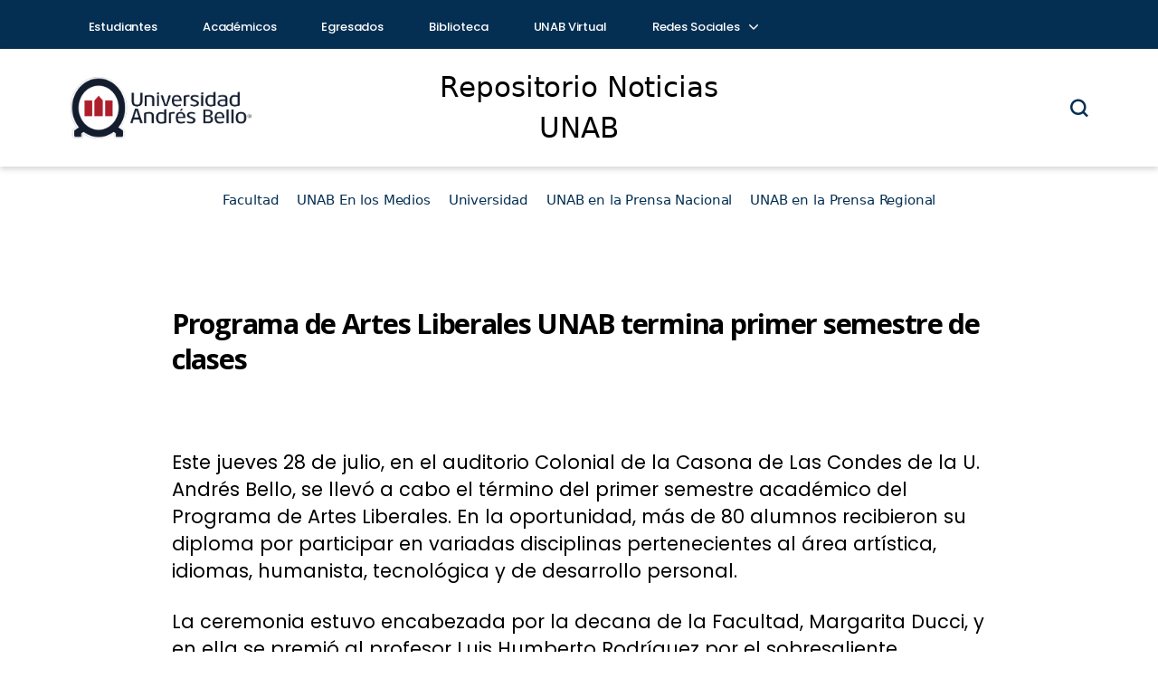

--- FILE ---
content_type: text/html; charset=UTF-8
request_url: https://noticiasrepositorio.unab.cl/programa-de-artes-liberales-unab-termina-primer-semestre-de-clases/
body_size: 15040
content:
<!DOCTYPE html>

<html class="no-js" lang="es">

<head>
	<!-- Google Tag Manager -->
	<script>window.dataLayer = window.dataLayer || []</script>
	<script>(function (w, d, s, l, i) { w[l] = w[l] || []; w[l].push({ 'gtm.start': new Date().getTime(), event: 'gtm.js' }); var f = d.getElementsByTagName(s)[0], j = d.createElement(s), dl = l != 'dataLayer' ? '&l=' + l : ''; j.async = true; j.src = 'https://www.googletagmanager.com/gtm.js?id=' + i + dl; f.parentNode.insertBefore(j, f); })(window, document, 'script', 'dataLayer', 'GTM-MTCRN9');</script>
	<!-- End Google Tag Manager -->
	<meta charset="UTF-8">
	<meta name="viewport" content="width=device-width, initial-scale=1.0">

	<link rel="profile" href="https://gmpg.org/xfn/11">
	<link href="https://cdn.jsdelivr.net/npm/bootstrap-icons/font/bootstrap-icons.css" rel="stylesheet">

	<meta name='robots' content='index, follow, max-image-preview:large, max-snippet:-1, max-video-preview:-1' />

	<!-- This site is optimized with the Yoast SEO plugin v26.7 - https://yoast.com/wordpress/plugins/seo/ -->
	<title>Programa de Artes Liberales UNAB termina primer semestre de clases - Repositorio Noticias UNAB</title>
	<link rel="canonical" href="https://noticiasrepositorio.unab.cl/programa-de-artes-liberales-unab-termina-primer-semestre-de-clases/" />
	<meta property="og:locale" content="es_ES" />
	<meta property="og:type" content="article" />
	<meta property="og:title" content="Programa de Artes Liberales UNAB termina primer semestre de clases - Repositorio Noticias UNAB" />
	<meta property="og:description" content="Este jueves 28 de julio, en el auditorio Colonial de la Casona de Las Condes de la U. Andrés Bello, se llevó a cabo el término del primer semestre académico del Programa de Artes Liberales. En la oportunidad, más de 80 alumnos recibieron su diploma por participar en variadas disciplinas pertenecientes al área artística, idiomas, [&hellip;]" />
	<meta property="og:url" content="https://noticiasrepositorio.unab.cl/programa-de-artes-liberales-unab-termina-primer-semestre-de-clases/" />
	<meta property="og:site_name" content="Repositorio Noticias UNAB" />
	<meta property="article:publisher" content="https://www.facebook.com/unab.cl" />
	<meta property="article:published_time" content="2011-07-29T21:41:13+00:00" />
	<meta name="author" content="P-unab" />
	<meta name="twitter:card" content="summary_large_image" />
	<meta name="twitter:creator" content="@uandresbello" />
	<meta name="twitter:site" content="@uandresbello" />
	<meta name="twitter:label1" content="Escrito por" />
	<meta name="twitter:data1" content="P-unab" />
	<meta name="twitter:label2" content="Tiempo de lectura" />
	<meta name="twitter:data2" content="1 minuto" />
	<script type="application/ld+json" class="yoast-schema-graph">{"@context":"https://schema.org","@graph":[{"@type":"Article","@id":"https://noticiasrepositorio.unab.cl/programa-de-artes-liberales-unab-termina-primer-semestre-de-clases/#article","isPartOf":{"@id":"https://noticiasrepositorio.unab.cl/programa-de-artes-liberales-unab-termina-primer-semestre-de-clases/"},"author":{"name":"P-unab","@id":"https://noticiasrepositorio.unab.cl/#/schema/person/c124035420cbb62c7e56fcfa9ef98294"},"headline":"Programa de Artes Liberales UNAB termina primer semestre de clases","datePublished":"2011-07-29T21:41:13+00:00","mainEntityOfPage":{"@id":"https://noticiasrepositorio.unab.cl/programa-de-artes-liberales-unab-termina-primer-semestre-de-clases/"},"wordCount":204,"publisher":{"@id":"https://noticiasrepositorio.unab.cl/#organization"},"keywords":["arte","Cursos","fotografía","Luis Humberto Rodríguez","margarita ducci","Pictografía","pintura","Programa de Artes Liberales","Tai Chi","unab"],"articleSection":["Artes Liberales","Campus Creativo"],"inLanguage":"es"},{"@type":"WebPage","@id":"https://noticiasrepositorio.unab.cl/programa-de-artes-liberales-unab-termina-primer-semestre-de-clases/","url":"https://noticiasrepositorio.unab.cl/programa-de-artes-liberales-unab-termina-primer-semestre-de-clases/","name":"Programa de Artes Liberales UNAB termina primer semestre de clases - Repositorio Noticias UNAB","isPartOf":{"@id":"https://noticiasrepositorio.unab.cl/#website"},"datePublished":"2011-07-29T21:41:13+00:00","breadcrumb":{"@id":"https://noticiasrepositorio.unab.cl/programa-de-artes-liberales-unab-termina-primer-semestre-de-clases/#breadcrumb"},"inLanguage":"es","potentialAction":[{"@type":"ReadAction","target":["https://noticiasrepositorio.unab.cl/programa-de-artes-liberales-unab-termina-primer-semestre-de-clases/"]}]},{"@type":"BreadcrumbList","@id":"https://noticiasrepositorio.unab.cl/programa-de-artes-liberales-unab-termina-primer-semestre-de-clases/#breadcrumb","itemListElement":[{"@type":"ListItem","position":1,"name":"Home","item":"https://noticiasrepositorio.unab.cl/"},{"@type":"ListItem","position":2,"name":"Programa de Artes Liberales UNAB termina primer semestre de clases"}]},{"@type":"WebSite","@id":"https://noticiasrepositorio.unab.cl/#website","url":"https://noticiasrepositorio.unab.cl/","name":"Repositorio Noticias UNAB","description":"","publisher":{"@id":"https://noticiasrepositorio.unab.cl/#organization"},"potentialAction":[{"@type":"SearchAction","target":{"@type":"EntryPoint","urlTemplate":"https://noticiasrepositorio.unab.cl/?s={search_term_string}"},"query-input":{"@type":"PropertyValueSpecification","valueRequired":true,"valueName":"search_term_string"}}],"inLanguage":"es"},{"@type":"Organization","@id":"https://noticiasrepositorio.unab.cl/#organization","name":"Repositorio Noticias UNAB","url":"https://noticiasrepositorio.unab.cl/","logo":{"@type":"ImageObject","inLanguage":"es","@id":"https://noticiasrepositorio.unab.cl/#/schema/logo/image/","url":"https://noticiasrepositorio.unab.cl/wp-content/uploads/2025/12/unab-redes.png","contentUrl":"https://noticiasrepositorio.unab.cl/wp-content/uploads/2025/12/unab-redes.png","width":350,"height":350,"caption":"Repositorio Noticias UNAB"},"image":{"@id":"https://noticiasrepositorio.unab.cl/#/schema/logo/image/"},"sameAs":["https://www.facebook.com/unab.cl","https://x.com/uandresbello","https://www.instagram.com/uandresbello"]},{"@type":"Person","@id":"https://noticiasrepositorio.unab.cl/#/schema/person/c124035420cbb62c7e56fcfa9ef98294","name":"P-unab","image":{"@type":"ImageObject","inLanguage":"es","@id":"https://noticiasrepositorio.unab.cl/#/schema/person/image/","url":"https://secure.gravatar.com/avatar/53553efab4df19a740e2df3bf2ff4f1f2012641a8a274fae4d3c706ac4a290d3?s=96&d=mm&r=g","contentUrl":"https://secure.gravatar.com/avatar/53553efab4df19a740e2df3bf2ff4f1f2012641a8a274fae4d3c706ac4a290d3?s=96&d=mm&r=g","caption":"P-unab"},"url":"https://noticiasrepositorio.unab.cl/author/equipo-prensa/"}]}</script>
	<!-- / Yoast SEO plugin. -->


<link rel='dns-prefetch' href='//cdnjs.cloudflare.com' />
<link rel="alternate" type="application/rss+xml" title="Repositorio Noticias UNAB &raquo; Feed" href="https://noticiasrepositorio.unab.cl/feed/" />
<link rel="alternate" type="application/rss+xml" title="Repositorio Noticias UNAB &raquo; Feed de los comentarios" href="https://noticiasrepositorio.unab.cl/comments/feed/" />
<link rel="alternate" type="application/rss+xml" title="Repositorio Noticias UNAB &raquo; Comentario Programa de Artes Liberales UNAB termina primer semestre de clases del feed" href="https://noticiasrepositorio.unab.cl/programa-de-artes-liberales-unab-termina-primer-semestre-de-clases/feed/" />
<link rel="alternate" title="oEmbed (JSON)" type="application/json+oembed" href="https://noticiasrepositorio.unab.cl/wp-json/oembed/1.0/embed?url=https%3A%2F%2Fnoticiasrepositorio.unab.cl%2Fprograma-de-artes-liberales-unab-termina-primer-semestre-de-clases%2F" />
<link rel="alternate" title="oEmbed (XML)" type="text/xml+oembed" href="https://noticiasrepositorio.unab.cl/wp-json/oembed/1.0/embed?url=https%3A%2F%2Fnoticiasrepositorio.unab.cl%2Fprograma-de-artes-liberales-unab-termina-primer-semestre-de-clases%2F&#038;format=xml" />
<style id='wp-img-auto-sizes-contain-inline-css'>
img:is([sizes=auto i],[sizes^="auto," i]){contain-intrinsic-size:3000px 1500px}
/*# sourceURL=wp-img-auto-sizes-contain-inline-css */
</style>
<style id='wp-emoji-styles-inline-css'>

	img.wp-smiley, img.emoji {
		display: inline !important;
		border: none !important;
		box-shadow: none !important;
		height: 1em !important;
		width: 1em !important;
		margin: 0 0.07em !important;
		vertical-align: -0.1em !important;
		background: none !important;
		padding: 0 !important;
	}
/*# sourceURL=wp-emoji-styles-inline-css */
</style>
<style id='wp-block-library-inline-css'>
:root{--wp-block-synced-color:#7a00df;--wp-block-synced-color--rgb:122,0,223;--wp-bound-block-color:var(--wp-block-synced-color);--wp-editor-canvas-background:#ddd;--wp-admin-theme-color:#007cba;--wp-admin-theme-color--rgb:0,124,186;--wp-admin-theme-color-darker-10:#006ba1;--wp-admin-theme-color-darker-10--rgb:0,107,160.5;--wp-admin-theme-color-darker-20:#005a87;--wp-admin-theme-color-darker-20--rgb:0,90,135;--wp-admin-border-width-focus:2px}@media (min-resolution:192dpi){:root{--wp-admin-border-width-focus:1.5px}}.wp-element-button{cursor:pointer}:root .has-very-light-gray-background-color{background-color:#eee}:root .has-very-dark-gray-background-color{background-color:#313131}:root .has-very-light-gray-color{color:#eee}:root .has-very-dark-gray-color{color:#313131}:root .has-vivid-green-cyan-to-vivid-cyan-blue-gradient-background{background:linear-gradient(135deg,#00d084,#0693e3)}:root .has-purple-crush-gradient-background{background:linear-gradient(135deg,#34e2e4,#4721fb 50%,#ab1dfe)}:root .has-hazy-dawn-gradient-background{background:linear-gradient(135deg,#faaca8,#dad0ec)}:root .has-subdued-olive-gradient-background{background:linear-gradient(135deg,#fafae1,#67a671)}:root .has-atomic-cream-gradient-background{background:linear-gradient(135deg,#fdd79a,#004a59)}:root .has-nightshade-gradient-background{background:linear-gradient(135deg,#330968,#31cdcf)}:root .has-midnight-gradient-background{background:linear-gradient(135deg,#020381,#2874fc)}:root{--wp--preset--font-size--normal:16px;--wp--preset--font-size--huge:42px}.has-regular-font-size{font-size:1em}.has-larger-font-size{font-size:2.625em}.has-normal-font-size{font-size:var(--wp--preset--font-size--normal)}.has-huge-font-size{font-size:var(--wp--preset--font-size--huge)}.has-text-align-center{text-align:center}.has-text-align-left{text-align:left}.has-text-align-right{text-align:right}.has-fit-text{white-space:nowrap!important}#end-resizable-editor-section{display:none}.aligncenter{clear:both}.items-justified-left{justify-content:flex-start}.items-justified-center{justify-content:center}.items-justified-right{justify-content:flex-end}.items-justified-space-between{justify-content:space-between}.screen-reader-text{border:0;clip-path:inset(50%);height:1px;margin:-1px;overflow:hidden;padding:0;position:absolute;width:1px;word-wrap:normal!important}.screen-reader-text:focus{background-color:#ddd;clip-path:none;color:#444;display:block;font-size:1em;height:auto;left:5px;line-height:normal;padding:15px 23px 14px;text-decoration:none;top:5px;width:auto;z-index:100000}html :where(.has-border-color){border-style:solid}html :where([style*=border-top-color]){border-top-style:solid}html :where([style*=border-right-color]){border-right-style:solid}html :where([style*=border-bottom-color]){border-bottom-style:solid}html :where([style*=border-left-color]){border-left-style:solid}html :where([style*=border-width]){border-style:solid}html :where([style*=border-top-width]){border-top-style:solid}html :where([style*=border-right-width]){border-right-style:solid}html :where([style*=border-bottom-width]){border-bottom-style:solid}html :where([style*=border-left-width]){border-left-style:solid}html :where(img[class*=wp-image-]){height:auto;max-width:100%}:where(figure){margin:0 0 1em}html :where(.is-position-sticky){--wp-admin--admin-bar--position-offset:var(--wp-admin--admin-bar--height,0px)}@media screen and (max-width:600px){html :where(.is-position-sticky){--wp-admin--admin-bar--position-offset:0px}}

/*# sourceURL=wp-block-library-inline-css */
</style><style id='global-styles-inline-css'>
:root{--wp--preset--aspect-ratio--square: 1;--wp--preset--aspect-ratio--4-3: 4/3;--wp--preset--aspect-ratio--3-4: 3/4;--wp--preset--aspect-ratio--3-2: 3/2;--wp--preset--aspect-ratio--2-3: 2/3;--wp--preset--aspect-ratio--16-9: 16/9;--wp--preset--aspect-ratio--9-16: 9/16;--wp--preset--color--black: #000000;--wp--preset--color--cyan-bluish-gray: #abb8c3;--wp--preset--color--white: #ffffff;--wp--preset--color--pale-pink: #f78da7;--wp--preset--color--vivid-red: #cf2e2e;--wp--preset--color--luminous-vivid-orange: #ff6900;--wp--preset--color--luminous-vivid-amber: #fcb900;--wp--preset--color--light-green-cyan: #7bdcb5;--wp--preset--color--vivid-green-cyan: #00d084;--wp--preset--color--pale-cyan-blue: #8ed1fc;--wp--preset--color--vivid-cyan-blue: #0693e3;--wp--preset--color--vivid-purple: #9b51e0;--wp--preset--color--accent: #cd2653;--wp--preset--color--primary: #000000;--wp--preset--color--secondary: #6d6d6d;--wp--preset--color--subtle-background: #dcd7ca;--wp--preset--color--background: #f5efe0;--wp--preset--gradient--vivid-cyan-blue-to-vivid-purple: linear-gradient(135deg,rgb(6,147,227) 0%,rgb(155,81,224) 100%);--wp--preset--gradient--light-green-cyan-to-vivid-green-cyan: linear-gradient(135deg,rgb(122,220,180) 0%,rgb(0,208,130) 100%);--wp--preset--gradient--luminous-vivid-amber-to-luminous-vivid-orange: linear-gradient(135deg,rgb(252,185,0) 0%,rgb(255,105,0) 100%);--wp--preset--gradient--luminous-vivid-orange-to-vivid-red: linear-gradient(135deg,rgb(255,105,0) 0%,rgb(207,46,46) 100%);--wp--preset--gradient--very-light-gray-to-cyan-bluish-gray: linear-gradient(135deg,rgb(238,238,238) 0%,rgb(169,184,195) 100%);--wp--preset--gradient--cool-to-warm-spectrum: linear-gradient(135deg,rgb(74,234,220) 0%,rgb(151,120,209) 20%,rgb(207,42,186) 40%,rgb(238,44,130) 60%,rgb(251,105,98) 80%,rgb(254,248,76) 100%);--wp--preset--gradient--blush-light-purple: linear-gradient(135deg,rgb(255,206,236) 0%,rgb(152,150,240) 100%);--wp--preset--gradient--blush-bordeaux: linear-gradient(135deg,rgb(254,205,165) 0%,rgb(254,45,45) 50%,rgb(107,0,62) 100%);--wp--preset--gradient--luminous-dusk: linear-gradient(135deg,rgb(255,203,112) 0%,rgb(199,81,192) 50%,rgb(65,88,208) 100%);--wp--preset--gradient--pale-ocean: linear-gradient(135deg,rgb(255,245,203) 0%,rgb(182,227,212) 50%,rgb(51,167,181) 100%);--wp--preset--gradient--electric-grass: linear-gradient(135deg,rgb(202,248,128) 0%,rgb(113,206,126) 100%);--wp--preset--gradient--midnight: linear-gradient(135deg,rgb(2,3,129) 0%,rgb(40,116,252) 100%);--wp--preset--font-size--small: 18px;--wp--preset--font-size--medium: 20px;--wp--preset--font-size--large: 26.25px;--wp--preset--font-size--x-large: 42px;--wp--preset--font-size--normal: 21px;--wp--preset--font-size--larger: 32px;--wp--preset--spacing--20: 0.44rem;--wp--preset--spacing--30: 0.67rem;--wp--preset--spacing--40: 1rem;--wp--preset--spacing--50: 1.5rem;--wp--preset--spacing--60: 2.25rem;--wp--preset--spacing--70: 3.38rem;--wp--preset--spacing--80: 5.06rem;--wp--preset--shadow--natural: 6px 6px 9px rgba(0, 0, 0, 0.2);--wp--preset--shadow--deep: 12px 12px 50px rgba(0, 0, 0, 0.4);--wp--preset--shadow--sharp: 6px 6px 0px rgba(0, 0, 0, 0.2);--wp--preset--shadow--outlined: 6px 6px 0px -3px rgb(255, 255, 255), 6px 6px rgb(0, 0, 0);--wp--preset--shadow--crisp: 6px 6px 0px rgb(0, 0, 0);}:where(.is-layout-flex){gap: 0.5em;}:where(.is-layout-grid){gap: 0.5em;}body .is-layout-flex{display: flex;}.is-layout-flex{flex-wrap: wrap;align-items: center;}.is-layout-flex > :is(*, div){margin: 0;}body .is-layout-grid{display: grid;}.is-layout-grid > :is(*, div){margin: 0;}:where(.wp-block-columns.is-layout-flex){gap: 2em;}:where(.wp-block-columns.is-layout-grid){gap: 2em;}:where(.wp-block-post-template.is-layout-flex){gap: 1.25em;}:where(.wp-block-post-template.is-layout-grid){gap: 1.25em;}.has-black-color{color: var(--wp--preset--color--black) !important;}.has-cyan-bluish-gray-color{color: var(--wp--preset--color--cyan-bluish-gray) !important;}.has-white-color{color: var(--wp--preset--color--white) !important;}.has-pale-pink-color{color: var(--wp--preset--color--pale-pink) !important;}.has-vivid-red-color{color: var(--wp--preset--color--vivid-red) !important;}.has-luminous-vivid-orange-color{color: var(--wp--preset--color--luminous-vivid-orange) !important;}.has-luminous-vivid-amber-color{color: var(--wp--preset--color--luminous-vivid-amber) !important;}.has-light-green-cyan-color{color: var(--wp--preset--color--light-green-cyan) !important;}.has-vivid-green-cyan-color{color: var(--wp--preset--color--vivid-green-cyan) !important;}.has-pale-cyan-blue-color{color: var(--wp--preset--color--pale-cyan-blue) !important;}.has-vivid-cyan-blue-color{color: var(--wp--preset--color--vivid-cyan-blue) !important;}.has-vivid-purple-color{color: var(--wp--preset--color--vivid-purple) !important;}.has-black-background-color{background-color: var(--wp--preset--color--black) !important;}.has-cyan-bluish-gray-background-color{background-color: var(--wp--preset--color--cyan-bluish-gray) !important;}.has-white-background-color{background-color: var(--wp--preset--color--white) !important;}.has-pale-pink-background-color{background-color: var(--wp--preset--color--pale-pink) !important;}.has-vivid-red-background-color{background-color: var(--wp--preset--color--vivid-red) !important;}.has-luminous-vivid-orange-background-color{background-color: var(--wp--preset--color--luminous-vivid-orange) !important;}.has-luminous-vivid-amber-background-color{background-color: var(--wp--preset--color--luminous-vivid-amber) !important;}.has-light-green-cyan-background-color{background-color: var(--wp--preset--color--light-green-cyan) !important;}.has-vivid-green-cyan-background-color{background-color: var(--wp--preset--color--vivid-green-cyan) !important;}.has-pale-cyan-blue-background-color{background-color: var(--wp--preset--color--pale-cyan-blue) !important;}.has-vivid-cyan-blue-background-color{background-color: var(--wp--preset--color--vivid-cyan-blue) !important;}.has-vivid-purple-background-color{background-color: var(--wp--preset--color--vivid-purple) !important;}.has-black-border-color{border-color: var(--wp--preset--color--black) !important;}.has-cyan-bluish-gray-border-color{border-color: var(--wp--preset--color--cyan-bluish-gray) !important;}.has-white-border-color{border-color: var(--wp--preset--color--white) !important;}.has-pale-pink-border-color{border-color: var(--wp--preset--color--pale-pink) !important;}.has-vivid-red-border-color{border-color: var(--wp--preset--color--vivid-red) !important;}.has-luminous-vivid-orange-border-color{border-color: var(--wp--preset--color--luminous-vivid-orange) !important;}.has-luminous-vivid-amber-border-color{border-color: var(--wp--preset--color--luminous-vivid-amber) !important;}.has-light-green-cyan-border-color{border-color: var(--wp--preset--color--light-green-cyan) !important;}.has-vivid-green-cyan-border-color{border-color: var(--wp--preset--color--vivid-green-cyan) !important;}.has-pale-cyan-blue-border-color{border-color: var(--wp--preset--color--pale-cyan-blue) !important;}.has-vivid-cyan-blue-border-color{border-color: var(--wp--preset--color--vivid-cyan-blue) !important;}.has-vivid-purple-border-color{border-color: var(--wp--preset--color--vivid-purple) !important;}.has-vivid-cyan-blue-to-vivid-purple-gradient-background{background: var(--wp--preset--gradient--vivid-cyan-blue-to-vivid-purple) !important;}.has-light-green-cyan-to-vivid-green-cyan-gradient-background{background: var(--wp--preset--gradient--light-green-cyan-to-vivid-green-cyan) !important;}.has-luminous-vivid-amber-to-luminous-vivid-orange-gradient-background{background: var(--wp--preset--gradient--luminous-vivid-amber-to-luminous-vivid-orange) !important;}.has-luminous-vivid-orange-to-vivid-red-gradient-background{background: var(--wp--preset--gradient--luminous-vivid-orange-to-vivid-red) !important;}.has-very-light-gray-to-cyan-bluish-gray-gradient-background{background: var(--wp--preset--gradient--very-light-gray-to-cyan-bluish-gray) !important;}.has-cool-to-warm-spectrum-gradient-background{background: var(--wp--preset--gradient--cool-to-warm-spectrum) !important;}.has-blush-light-purple-gradient-background{background: var(--wp--preset--gradient--blush-light-purple) !important;}.has-blush-bordeaux-gradient-background{background: var(--wp--preset--gradient--blush-bordeaux) !important;}.has-luminous-dusk-gradient-background{background: var(--wp--preset--gradient--luminous-dusk) !important;}.has-pale-ocean-gradient-background{background: var(--wp--preset--gradient--pale-ocean) !important;}.has-electric-grass-gradient-background{background: var(--wp--preset--gradient--electric-grass) !important;}.has-midnight-gradient-background{background: var(--wp--preset--gradient--midnight) !important;}.has-small-font-size{font-size: var(--wp--preset--font-size--small) !important;}.has-medium-font-size{font-size: var(--wp--preset--font-size--medium) !important;}.has-large-font-size{font-size: var(--wp--preset--font-size--large) !important;}.has-x-large-font-size{font-size: var(--wp--preset--font-size--x-large) !important;}
/*# sourceURL=global-styles-inline-css */
</style>

<style id='classic-theme-styles-inline-css'>
/*! This file is auto-generated */
.wp-block-button__link{color:#fff;background-color:#32373c;border-radius:9999px;box-shadow:none;text-decoration:none;padding:calc(.667em + 2px) calc(1.333em + 2px);font-size:1.125em}.wp-block-file__button{background:#32373c;color:#fff;text-decoration:none}
/*# sourceURL=/wp-includes/css/classic-themes.min.css */
</style>
<link rel='stylesheet' id='parent-css' href='https://noticiasrepositorio.unab.cl/wp-content/themes/twentytwenty/style.css?ver=6.9' media='all' />
<link rel='stylesheet' id='header-css' href='https://noticiasrepositorio.unab.cl/wp-content/themes/Twenty-Twenty-hijo/css/header.css?ver=6.9' media='all' />
<link rel='stylesheet' id='post-css' href='https://noticiasrepositorio.unab.cl/wp-content/themes/Twenty-Twenty-hijo/css/post.css?ver=6.9' media='all' />
<link rel='stylesheet' id='modal-css' href='https://noticiasrepositorio.unab.cl/wp-content/themes/Twenty-Twenty-hijo/css/modal.css?ver=6.9' media='all' />
<link rel='stylesheet' id='nav-css' href='https://noticiasrepositorio.unab.cl/wp-content/themes/Twenty-Twenty-hijo/css/nav.css?ver=6.9' media='all' />
<link rel='stylesheet' id='font-awesome-css' href='https://cdnjs.cloudflare.com/ajax/libs/font-awesome/6.0.0-beta3/css/all.min.css?ver=6.9' media='all' />
<link rel='stylesheet' id='twentytwenty-style-css' href='https://noticiasrepositorio.unab.cl/wp-content/themes/Twenty-Twenty-hijo/style.css?ver=1.9' media='all' />
<style id='twentytwenty-style-inline-css'>
.color-accent,.color-accent-hover:hover,.color-accent-hover:focus,:root .has-accent-color,.has-drop-cap:not(:focus):first-letter,.wp-block-button.is-style-outline,a { color: #cd2653; }blockquote,.border-color-accent,.border-color-accent-hover:hover,.border-color-accent-hover:focus { border-color: #cd2653; }button,.button,.faux-button,.wp-block-button__link,.wp-block-file .wp-block-file__button,input[type="button"],input[type="reset"],input[type="submit"],.bg-accent,.bg-accent-hover:hover,.bg-accent-hover:focus,:root .has-accent-background-color,.comment-reply-link { background-color: #cd2653; }.fill-children-accent,.fill-children-accent * { fill: #cd2653; }body,.entry-title a,:root .has-primary-color { color: #000000; }:root .has-primary-background-color { background-color: #000000; }cite,figcaption,.wp-caption-text,.post-meta,.entry-content .wp-block-archives li,.entry-content .wp-block-categories li,.entry-content .wp-block-latest-posts li,.wp-block-latest-comments__comment-date,.wp-block-latest-posts__post-date,.wp-block-embed figcaption,.wp-block-image figcaption,.wp-block-pullquote cite,.comment-metadata,.comment-respond .comment-notes,.comment-respond .logged-in-as,.pagination .dots,.entry-content hr:not(.has-background),hr.styled-separator,:root .has-secondary-color { color: #6d6d6d; }:root .has-secondary-background-color { background-color: #6d6d6d; }pre,fieldset,input,textarea,table,table *,hr { border-color: #dcd7ca; }caption,code,code,kbd,samp,.wp-block-table.is-style-stripes tbody tr:nth-child(odd),:root .has-subtle-background-background-color { background-color: #dcd7ca; }.wp-block-table.is-style-stripes { border-bottom-color: #dcd7ca; }.wp-block-latest-posts.is-grid li { border-top-color: #dcd7ca; }:root .has-subtle-background-color { color: #dcd7ca; }body:not(.overlay-header) .primary-menu > li > a,body:not(.overlay-header) .primary-menu > li > .icon,.modal-menu a,.footer-menu a, .footer-widgets a:where(:not(.wp-block-button__link)),#site-footer .wp-block-button.is-style-outline,.wp-block-pullquote:before,.singular:not(.overlay-header) .entry-header a,.archive-header a,.header-footer-group .color-accent,.header-footer-group .color-accent-hover:hover { color: #cd2653; }.social-icons a,#site-footer button:not(.toggle),#site-footer .button,#site-footer .faux-button,#site-footer .wp-block-button__link,#site-footer .wp-block-file__button,#site-footer input[type="button"],#site-footer input[type="reset"],#site-footer input[type="submit"] { background-color: #cd2653; }.header-footer-group,body:not(.overlay-header) #site-header .toggle,.menu-modal .toggle { color: #000000; }body:not(.overlay-header) .primary-menu ul { background-color: #000000; }body:not(.overlay-header) .primary-menu > li > ul:after { border-bottom-color: #000000; }body:not(.overlay-header) .primary-menu ul ul:after { border-left-color: #000000; }.site-description,body:not(.overlay-header) .toggle-inner .toggle-text,.widget .post-date,.widget .rss-date,.widget_archive li,.widget_categories li,.widget cite,.widget_pages li,.widget_meta li,.widget_nav_menu li,.powered-by-wordpress,.footer-credits .privacy-policy,.to-the-top,.singular .entry-header .post-meta,.singular:not(.overlay-header) .entry-header .post-meta a { color: #6d6d6d; }.header-footer-group pre,.header-footer-group fieldset,.header-footer-group input,.header-footer-group textarea,.header-footer-group table,.header-footer-group table *,.footer-nav-widgets-wrapper,#site-footer,.menu-modal nav *,.footer-widgets-outer-wrapper,.footer-top { border-color: #dcd7ca; }.header-footer-group table caption,body:not(.overlay-header) .header-inner .toggle-wrapper::before { background-color: #dcd7ca; }
/*# sourceURL=twentytwenty-style-inline-css */
</style>
<link rel='stylesheet' id='twentytwenty-fonts-css' href='https://noticiasrepositorio.unab.cl/wp-content/themes/twentytwenty/assets/css/font-inter.css?ver=1.9' media='all' />
<link rel='stylesheet' id='twentytwenty-print-style-css' href='https://noticiasrepositorio.unab.cl/wp-content/themes/twentytwenty/print.css?ver=1.9' media='print' />
<script src="https://noticiasrepositorio.unab.cl/wp-includes/js/jquery/jquery.min.js?ver=3.7.1" id="jquery-core-js"></script>
<script src="https://noticiasrepositorio.unab.cl/wp-includes/js/jquery/jquery-migrate.min.js?ver=3.4.1" id="jquery-migrate-js"></script>
<script src="https://noticiasrepositorio.unab.cl/wp-content/themes/twentytwenty/assets/js/index.js?ver=1.9" id="twentytwenty-js-js" defer data-wp-strategy="defer"></script>
<link rel="https://api.w.org/" href="https://noticiasrepositorio.unab.cl/wp-json/" /><link rel="alternate" title="JSON" type="application/json" href="https://noticiasrepositorio.unab.cl/wp-json/wp/v2/posts/67983" /><link rel="EditURI" type="application/rsd+xml" title="RSD" href="https://noticiasrepositorio.unab.cl/xmlrpc.php?rsd" />
<meta name="generator" content="WordPress 6.9" />
<link rel='shortlink' href='https://noticiasrepositorio.unab.cl/?p=67983' />
<script type="text/javascript">
(function(url){
	if(/(?:Chrome\/26\.0\.1410\.63 Safari\/537\.31|WordfenceTestMonBot)/.test(navigator.userAgent)){ return; }
	var addEvent = function(evt, handler) {
		if (window.addEventListener) {
			document.addEventListener(evt, handler, false);
		} else if (window.attachEvent) {
			document.attachEvent('on' + evt, handler);
		}
	};
	var removeEvent = function(evt, handler) {
		if (window.removeEventListener) {
			document.removeEventListener(evt, handler, false);
		} else if (window.detachEvent) {
			document.detachEvent('on' + evt, handler);
		}
	};
	var evts = 'contextmenu dblclick drag dragend dragenter dragleave dragover dragstart drop keydown keypress keyup mousedown mousemove mouseout mouseover mouseup mousewheel scroll'.split(' ');
	var logHuman = function() {
		if (window.wfLogHumanRan) { return; }
		window.wfLogHumanRan = true;
		var wfscr = document.createElement('script');
		wfscr.type = 'text/javascript';
		wfscr.async = true;
		wfscr.src = url + '&r=' + Math.random();
		(document.getElementsByTagName('head')[0]||document.getElementsByTagName('body')[0]).appendChild(wfscr);
		for (var i = 0; i < evts.length; i++) {
			removeEvent(evts[i], logHuman);
		}
	};
	for (var i = 0; i < evts.length; i++) {
		addEvent(evts[i], logHuman);
	}
})('//noticiasrepositorio.unab.cl/?wordfence_lh=1&hid=6E57A365A6BF2003331E0F57FB5C0A52');
</script><script>
document.documentElement.className = document.documentElement.className.replace( 'no-js', 'js' );
//# sourceURL=twentytwenty_no_js_class
</script>
<link rel="icon" href="https://noticiasrepositorio.unab.cl/wp-content/uploads/2025/12/cropped-favicon-unab-32x32.png" sizes="32x32" />
<link rel="icon" href="https://noticiasrepositorio.unab.cl/wp-content/uploads/2025/12/cropped-favicon-unab-192x192.png" sizes="192x192" />
<link rel="apple-touch-icon" href="https://noticiasrepositorio.unab.cl/wp-content/uploads/2025/12/cropped-favicon-unab-180x180.png" />
<meta name="msapplication-TileImage" content="https://noticiasrepositorio.unab.cl/wp-content/uploads/2025/12/cropped-favicon-unab-270x270.png" />

</head>

<body class="wp-singular post-template-default single single-post postid-67983 single-format-standard wp-embed-responsive wp-theme-twentytwenty wp-child-theme-Twenty-Twenty-hijo singular enable-search-modal missing-post-thumbnail has-single-pagination showing-comments show-avatars footer-top-visible">
	<!-- Google Tag Manager (noscript) --> <noscript><iframe
			src="https://www.googletagmanager.com/ns.html?id=GTM-MTCRN9" height="0" width="0"
			style="display:none;visibility:hidden"></iframe></noscript> <!-- End Google Tag Manager (noscript) -->
	<a class="skip-link screen-reader-text" href="#site-content">Saltar al contenido</a>	<header>

		<div class="top__header">
			<div class="container">
				<!-- INICIO NAV -->
				<div class="row align-items-center">
					<div class="col-8">
						<nav class="menu__top">
							<!-- Icono del menú móvil -->

							<ul id="menu-list">
								<li>
									<a href="https://www.unab.cl/estudiantes/" target="" class="">Estudiantes</a>
								</li>
								<li>
									<a href="https://www.unab.cl/academicos/" target="" class="">Académicos</a>
								</li>
								<li>
									<a href="https://www.unab.cl/egresados/" target="" class="">Egresados</a>
								</li>
								<li>
									<a href="https://biblioteca.unab.cl/" target="" class="">Biblioteca</a>
								</li>
								<li>
									<a href="https://www.unab.cl/unab-virtual/" target="" class="">UNAB Virtual</a>
								</li>
								<li class="has-submenu">
									<a href="#" target="" class="">Redes Sociales <span
											class="chevron icon-arrow-down"></span></a>
									<div class="sub-menu-top text-start">
										<a href="https://twitter.com/uandresbello/" class="sub-menu-top__text"
											target="_blank"><span class="icon icon-twitter pe-2"></span>Twitter</a>
										<a href="https://www.facebook.com/unab.cl/" class="sub-menu-top__text"
											target="_blank"><span class="icon icon-facebook pe-2"></span>Facebook</a>
										<a href="https://www.instagram.com/uandresbello/" class="sub-menu-top__text"
											target="_blank"><span class="icon icon-instagram pe-2"></span>Instagram</a>
										<a href="https://www.youtube.com/user/unabtv" class="sub-menu-top__text"
											target="_blank"><span class="icon icon-youtube pe-2"></span>Youtube</a>
										<a href="https://www.linkedin.com/school/universidad-andres-bello/"
											class="sub-menu-top__text" target="_blank"><span
												class="icon icon-linkedin pe-2"></span>Linkedin</a>
										<a href="https://www.tiktok.com/@uandresbello_cl" class="sub-menu-top__text"
											target="_blank"><span class="icon icon-tiktok pe-2"></span>TikTok</a>
										<a href="https://www.unab.cl/desarrolloestudiantil/servicios/conectividad/redes-sociales-unab/"
											class="sub-menu-top__text" target="_blank"><span
												class="icon icon-otras pe-2"></span>Otras</a>
									</div>
								</li>
							</ul>
						</nav>
					</div>
					<div class="col-4 d-none d-xxl-block">
					</div>
				</div>
				<!-- FIN NAV -->
			</div>
		</div>
		<div class="mid__header">
			<div class="container">
				<div class="contenido__mid-header row align-items-center">
					<div class="col-4">
						<a href="https://noticiasrepositorio.unab.cl">
							<img src="https://noticiasrepositorio.unab.cl/wp-content/uploads/2025/07/UNAB_horizontal.png"
								class="header__logo img-fluid" alt="Logo UNAB">
						</a>
					</div>
					<div class="header-titulo col-4 text-center fs-1">
						Repositorio Noticias UNAB					</div>
					<div class="col-4">
						<div class="d-flex justify-content-end align-items-center" data-bs-toggle="offcanvas"
							data-bs-target="#contenedorBuscador" aria-controls="contenedorBuscador">
							<div class="busqueda">

	<button type="submit" class="header__busqueda" id="abrirModal">
		<span class="icon-search header__busqueda-icono"></span>
	</button>
</div>


<div class="menu-toggle" onclick="toggleMenu()">
	<svg class="menu-toggle__icon" xmlns="http://www.w3.org/2000/svg"
		viewBox="0 0 448 512"><!--!Font Awesome Free 6.7.2 by @fontawesome - https://fontawesome.com License - https://fontawesome.com/license/free Copyright 2025 Fonticons, Inc.-->
		<path fill="#000000"
			d="M0 96C0 78.3 14.3 64 32 64l384 0c17.7 0 32 14.3 32 32s-14.3 32-32 32L32 128C14.3 128 0 113.7 0 96zM0 256c0-17.7 14.3-32 32-32l384 0c17.7 0 32 14.3 32 32s-14.3 32-32 32L32 288c-17.7 0-32-14.3-32-32zM448 416c0 17.7-14.3 32-32 32L32 448c-17.7 0-32-14.3-32-32s14.3-32 32-32l384 0c17.7 0 32 14.3 32 32z" />
	</svg>
</div>
						</div>
					</div>
				</div>
			</div>
		</div>
		<div class="buscador-categorias-destacadas">
			<nav class="buscador-categorias-destacadas__menu">
				<ul class="menu__lista-categorias-destacadas"><li id="menu-item-280431" class="menu-item menu-item-type-taxonomy menu-item-object-category menu-item-has-children menu-item-280431"><a href="https://noticiasrepositorio.unab.cl/category/facultad-intranet-alumnos/">Facultad</a>
<ul class="sub-menu">
	<li id="menu-item-280432" class="menu-item menu-item-type-taxonomy menu-item-object-category menu-item-280432"><a href="https://noticiasrepositorio.unab.cl/category/facultad-de-ciencias-de-la-rehabilitacion/">Facultad de Ciencias de la Rehabilitación</a></li>
	<li id="menu-item-280433" class="menu-item menu-item-type-taxonomy menu-item-object-category menu-item-280433"><a href="https://noticiasrepositorio.unab.cl/category/facultad-de-ciencias-de-la-vida/">Facultad de Ciencias de la Vida</a></li>
	<li id="menu-item-280434" class="menu-item menu-item-type-taxonomy menu-item-object-category menu-item-280434"><a href="https://noticiasrepositorio.unab.cl/category/facultad-de-ciencias-exactas-noticias-unab/">Facultad de Ciencias Exactas</a></li>
	<li id="menu-item-280435" class="menu-item menu-item-type-taxonomy menu-item-object-category menu-item-280435"><a href="https://noticiasrepositorio.unab.cl/category/facultad-de-derecho/">Facultad de Derecho</a></li>
	<li id="menu-item-280436" class="menu-item menu-item-type-taxonomy menu-item-object-category menu-item-280436"><a href="https://noticiasrepositorio.unab.cl/category/facultad-de-economia-y-negocios/">Facultad de Economía y Negocios</a></li>
	<li id="menu-item-280437" class="menu-item menu-item-type-taxonomy menu-item-object-category menu-item-280437"><a href="https://noticiasrepositorio.unab.cl/category/facultad-de-educacion/">Facultad de Educación</a></li>
	<li id="menu-item-280438" class="menu-item menu-item-type-taxonomy menu-item-object-category menu-item-280438"><a href="https://noticiasrepositorio.unab.cl/category/facultad-de-enfermeria/">Facultad de Enfermería</a></li>
	<li id="menu-item-280439" class="menu-item menu-item-type-taxonomy menu-item-object-category menu-item-280439"><a href="https://noticiasrepositorio.unab.cl/category/facultad-de-humanidades-y-ciencias-sociales/">Facultad de Humanidades y Ciencias Sociales</a></li>
	<li id="menu-item-280440" class="menu-item menu-item-type-taxonomy menu-item-object-category menu-item-280440"><a href="https://noticiasrepositorio.unab.cl/category/facultad-de-ingenieria/">Facultad de Ingeniería</a></li>
	<li id="menu-item-280441" class="menu-item menu-item-type-taxonomy menu-item-object-category menu-item-280441"><a href="https://noticiasrepositorio.unab.cl/category/facultad-de-medicina/">Facultad de Medicina</a></li>
	<li id="menu-item-280442" class="menu-item menu-item-type-taxonomy menu-item-object-category menu-item-280442"><a href="https://noticiasrepositorio.unab.cl/category/facultad-de-odontologia/">Facultad de Odontología</a></li>
</ul>
</li>
<li id="menu-item-280443" class="menu-item menu-item-type-taxonomy menu-item-object-category menu-item-280443"><a href="https://noticiasrepositorio.unab.cl/category/unab-en-los-medios/">UNAB En los Medios</a></li>
<li id="menu-item-280444" class="menu-item menu-item-type-taxonomy menu-item-object-category menu-item-280444"><a href="https://noticiasrepositorio.unab.cl/category/universidad-u/">Universidad</a></li>
<li id="menu-item-280445" class="menu-item menu-item-type-taxonomy menu-item-object-category menu-item-280445"><a href="https://noticiasrepositorio.unab.cl/category/unab-en-la-prensa-nacional/">UNAB en la Prensa Nacional</a></li>
<li id="menu-item-280446" class="menu-item menu-item-type-taxonomy menu-item-object-category menu-item-280446"><a href="https://noticiasrepositorio.unab.cl/category/unab-en-la-prensa-regional/">UNAB en la Prensa Regional</a></li>
</ul>			</nav>
		</div>

			</header>
<main class="site-content">
	
			<article class="site-content__article" class="post-67983 post type-post status-publish format-standard hentry category-artes-liberales category-campus-creativo tag-arte tag-cursos tag-fotografia tag-luis-humberto-rodriguez tag-margarita-ducci tag-pictografia tag-pintura tag-programa-de-artes-liberales tag-tai-chi tag-unab" id="post-67983">
				<header class="entry-header">
					<h1 class="entry-title">Programa de Artes Liberales UNAB termina primer semestre de clases</h1>
				</header>

				<div class="entry-content">
					<p>Este jueves 28 de julio, en el auditorio Colonial de la Casona de Las Condes de la U. Andrés Bello, se llevó a cabo el término del primer semestre académico del Programa de Artes Liberales. En la oportunidad, más de 80 alumnos recibieron su diploma por participar en variadas disciplinas pertenecientes al área artística, idiomas, humanista, tecnológica y de desarrollo personal.</p>
<p>La ceremonia estuvo encabezada por la decana de la Facultad, Margarita Ducci, y en ella se premió al profesor Luis Humberto Rodríguez por el sobresaliente resultado obtenido en la evaluación docente del curso de Pictografía Experimental. También se presentaron los cursos que se impartirán durante el segundo semestre de este año y se invitó a los presentes a asistir al seminario “Una mirada al Alma 2011” cuyas clases se inician en agosto.</p>
<p>La actividad se complementó con presentaciones de los integrantes de los distintos grupos que realizaron una obra de teatro, exposición de fotografía, pintura y muestra de Taichi.</p>
<p>Para conocer los cursos que se impartirán durante el próximo semestre visite:<br />
 Programas de Artes Liberales (Cursos desde agosto a noviembre)</a></p>
				</div>

				<p class="post-tags">
					<svg class="svg-icon" aria-hidden="true" role="img" focusable="false" xmlns="http://www.w3.org/2000/svg"
						width="18" height="18" viewBox="0 0 18 18">
						<path fill=""
							d="M15.4496399,8.42490555 L8.66109799,1.63636364 L1.63636364,1.63636364 L1.63636364,8.66081885 L8.42522727,15.44178 C8.57869221,15.5954158 8.78693789,15.6817418 9.00409091,15.6817418 C9.22124393,15.6817418 9.42948961,15.5954158 9.58327627,15.4414581 L15.4486339,9.57610048 C15.7651495,9.25692435 15.7649133,8.74206554 15.4496399,8.42490555 Z M16.6084423,10.7304545 L10.7406818,16.59822 C10.280287,17.0591273 9.65554997,17.3181054 9.00409091,17.3181054 C8.35263185,17.3181054 7.72789481,17.0591273 7.26815877,16.5988788 L0.239976954,9.57887876 C0.0863319284,9.4254126 0,9.21716044 0,9 L0,0.818181818 C0,0.366312477 0.366312477,0 0.818181818,0 L9,0 C9.21699531,0 9.42510306,0.0862010512 9.57854191,0.239639906 L16.6084423,7.26954545 C17.5601275,8.22691012 17.5601275,9.77308988 16.6084423,10.7304545 Z M5,6 C4.44771525,6 4,5.55228475 4,5 C4,4.44771525 4.44771525,4 5,4 C5.55228475,4 6,4.44771525 6,5 C6,5.55228475 5.55228475,6 5,6 Z">
						</path>
					</svg>
					<a href="https://noticiasrepositorio.unab.cl/tag/arte/" class="tag-link">arte</a> <a href="https://noticiasrepositorio.unab.cl/tag/cursos/" class="tag-link">Cursos</a> <a href="https://noticiasrepositorio.unab.cl/tag/fotografia/" class="tag-link">fotografía</a> <a href="https://noticiasrepositorio.unab.cl/tag/luis-humberto-rodriguez/" class="tag-link">Luis Humberto Rodríguez</a> <a href="https://noticiasrepositorio.unab.cl/tag/margarita-ducci/" class="tag-link">margarita ducci</a> <a href="https://noticiasrepositorio.unab.cl/tag/pictografia/" class="tag-link">Pictografía</a> <a href="https://noticiasrepositorio.unab.cl/tag/pintura/" class="tag-link">pintura</a> <a href="https://noticiasrepositorio.unab.cl/tag/programa-de-artes-liberales/" class="tag-link">Programa de Artes Liberales</a> <a href="https://noticiasrepositorio.unab.cl/tag/tai-chi/" class="tag-link">Tai Chi</a> <a href="https://noticiasrepositorio.unab.cl/tag/unab/" class="tag-link">unab</a> 				</p>

			</article>


		</main>

<div class="footer-pagination">

	<hr class="post-item__hr">

	<div class="pagination">
					<a href="https://noticiasrepositorio.unab.cl/la-prensa-de-curico-mitos-y-verdades-de-los-anticonceptivos-orales/" class="prev">
				<span class="pagination__arrow">←</span>
				<span class="pagination__post-title">La Prensa de Curicó: Mitos y verdades de los anticonceptivos orales</span>
			</a>
		
					<a href="https://noticiasrepositorio.unab.cl/atencion-revisa-la-lista-de-objetos-perdidos-en-republica/" class="next">
				<span class="pagination__post-title">¡Atención!: revisa la lista de objetos perdidos en República</span>
				<span class="pagination__arrow">→</span>
			</a>
			</div>

	<hr class="post-item__hr">

</div>

<iframe src="https://www.unab.cl/footer-19/footer.html" id="iframe_footer" frameborder="0" scrolling="no"
	width="100%"></iframe>
<style>
	#iframe_footer {
		height: 1070px;
		margin-top: 30px;
	}

	@media(min-width:784px) {
		#iframe_footer {
			height: 822px;
		}
	}

	@media(min-width:1008px) {
		#iframe_footer {
			height: 341px;
		}
	}

	@media(min-width:1415px) {
		#iframe_footer {
			height: 318px;
		}
	}
</style>

<script type="speculationrules">
{"prefetch":[{"source":"document","where":{"and":[{"href_matches":"/*"},{"not":{"href_matches":["/wp-*.php","/wp-admin/*","/wp-content/uploads/*","/wp-content/*","/wp-content/plugins/*","/wp-content/themes/Twenty-Twenty-hijo/*","/wp-content/themes/twentytwenty/*","/*\\?(.+)"]}},{"not":{"selector_matches":"a[rel~=\"nofollow\"]"}},{"not":{"selector_matches":".no-prefetch, .no-prefetch a"}}]},"eagerness":"conservative"}]}
</script>
<script id="buscador-personalizado-js-extra">
var buscadorData = {"categorias":["30 a\u00f1os","Acreditaci\u00f3n","Acreditaci\u00f3n internacional","Actividades culturales","Admisi\u00f3n","Advance","Alumni","App-Innovaci\u00f3n","Arquitectura","Artes Liberales","Artes Visuales","Bachillerato en Ciencias","Bachillerato en Humanidades","Biblioteca","Biolog\u00eda Marina","Biolog\u00eda Marina","Bioqu\u00edmica","Blogs","Camerata","Campus Creativo","Carrera","Cartas","Centro de Investigaci\u00f3n para la Sustentabilidad","Centro de Pol\u00edticas P\u00fablicas","Centro para la Comunicaci\u00f3n de la Ciencia","Centros","Chilesaurus","CIADE","Ciencia y Tecnolog\u00eda","Ciencias de la Rehabilitaci\u00f3n","Cimarq","Columna de Opini\u00f3n","Columnas","Concepci\u00f3n","Conoce a tu Profe","Contador Auditor","Coro Unab","CUATRO DESTACADOS PORTADA","Cultura Cient\u00edfica","Debate","Departamento de Ciencias Biol\u00f3gicas","Departamento de Ciencias de la Ingenier\u00eda (DCI)","Departamento de Ciencias F\u00edsicas","Departamento de Ciencias Qu\u00edmicas","Departamento de Ecolog\u00eda y Biodiversidad","Departamento de Humanidades","Departamento de Ingl\u00e9s","Departamento de Matem\u00e1ticas","Deporte","Deportes","Derecho","Derecho y Gesti\u00f3n Empresarial","DESTACADO ARQ. ARTE Y DISE\u00d1O","DESTACADO Comunicaci\u00f3n y Educaci\u00f3n","DESTACADO Extensi\u00f3n","DESTACADO PORTADA","DESTACADO SALUD","DESTACADO UNAB En los Medios","DESTACADO VIDA UNIVERSITARIA","DESTACADO Vi\u00f1a del Mar","Destacados Campus Creativo","Destacados Ciencia y Tecnolog\u00eda","Destacados Ciencias Sociales","Destacados Concepci\u00f3n","Destacados Economia y Derecho","Destacados Educaci\u00f3n","Destacados Investigaci\u00f3n","Destacados Salud","Destacados Universidad","Destacados Vida Universitaria","Destacados Vinculacion","DGDE","DGDE Concepci\u00f3n","DGDE Santiago","DGDE Vi\u00f1a del Mar","Diario UNAB","Dise\u00f1o","Dise\u00f1o de Juegos Digitales","Dise\u00f1o de productos","Dise\u00f1o de Vestuario y Textil","Dise\u00f1o Gr\u00e1fico","Doctorados","Econom\u00eda y Derecho","Econom\u00eda y Negocios","Ecoturismo","Educaci\u00f3n","Educaci\u00f3n F\u00edsica","Educaci\u00f3n General B\u00e1sica","Educaci\u00f3n Media para Licenciados","Educaci\u00f3n Musical","Educaci\u00f3n Parvularia","Educaci\u00f3n y Ciencias Sociales","EL EXPERTO RESPONDE","Endowment","Enfermer\u00eda","Entrenador Deportivo","Escuela de Industrias","Escuela de Inform\u00e1tica","Escuela de Medicina","Escuela de Obras Civiles","Escuela Polit\u00e9cnica de Defensa","Especiales","Extensi\u00f3n","Extensi\u00f3n Acad\u00e9mica","Extensi\u00f3n Cultural","Facultad","Facultad de Ciencias de la Rehabilitaci\u00f3n","Facultad de Ciencias de la Vida","Facultad de Ciencias Exactas","Facultad de Derecho","Facultad de Econom\u00eda y Negocios","Facultad de Educaci\u00f3n","Facultad de Enfermer\u00eda","Facultad de Humanidades y Ciencias Sociales","Facultad de Ingenier\u00eda","Facultad de Medicina","Facultad de Odontolog\u00eda","Fonoaudiolog\u00eda","Galer\u00edas de fotos","Geolog\u00eda","Grupo de Tecnolog\u00eda Educativa (GTE)","Historias de Egresados","Honoris Causa","Hospital de Simulaci\u00f3n","Incendio","Inclusi\u00f3n","Ingenier\u00eda Ambiental","Ingenier\u00eda Bioinform\u00e1tica","Ingenier\u00eda Civil","Ingenier\u00eda Civil en Computaci\u00f3n e Inform\u00e1tica","Ingenier\u00eda Civil en Metalurgia","Ingenier\u00eda Civil en Minas","Ingenier\u00eda Civil Industrial","Ingenier\u00eda Civil Inform\u00e1tica","Ingenier\u00eda Comercial","Ingenier\u00eda en Acuicultura","Ingenier\u00eda en Administraci\u00f3n de Empresas","Ingenier\u00eda en Administraci\u00f3n de Empresas","Ingenier\u00eda en Administraci\u00f3n Hotelera Internacional","Ingenier\u00eda en Automatizaci\u00f3n y Rob\u00f3tica","Ingenier\u00eda en Biotecnolog\u00eda","Ingenier\u00eda en Computaci\u00f3n e Inform\u00e1tica","Ingenier\u00eda en Construcci\u00f3n","Ingenier\u00eda en Gesti\u00f3n Inform\u00e1tica","Ingenier\u00eda en Hoteler\u00eda y Turismo","Ingenier\u00eda en Log\u00edstica y Transporte","Ingenier\u00eda en Marina Mercante","Ingenier\u00eda en Seguridad y Prevenci\u00f3n de Riesgos","Ingenier\u00eda en Telecomunicaciones","Ingenier\u00eda en Transporte Mar\u00edtimo","Ingenier\u00eda en Turismo y Hoteler\u00eda","Ingenier\u00eda F\u00edsica","Ingenier\u00eda Geol\u00f3gica","Ingenier\u00eda Industrial","Innovaci\u00f3n y Transferencia Tecnol\u00f3gica","Instituci\u00f3n","Institucional","Instituto Ciencias del Ejercicio y Rehabilitaci\u00f3n","Instituto de Ciencias Biom\u00e9dicas","Instituto de Ciencias Biom\u00e9dicas","Instituto de Pol\u00edticas Econ\u00f3micas","Instituto de Pol\u00edticas P\u00fablicas","Instituto del Deporte y Bienestar","Instituto Salud P\u00fablica UNAB","Intercambio","Interescolares","Intranet","Intranet Alumnos","Intranet Docentes","Intranet Funcionarios","Investigaci\u00f3n","Investigaci\u00f3n","Investigaciones","ISP UNAB","Juegos Ol\u00edmpicos","Kinesiolog\u00eda","Licenciatura en Astronom\u00eda","Licenciatura en Filosof\u00eda","Licenciatura en F\u00edsica","Licenciatura en Historia","Licenciatura en Letras Menci\u00f3n Literatura","Licenciatura en Literatura","Licenciatura en Qu\u00edmica","Magister","Medicina","Medicina Veterinaria","Nutrici\u00f3n y Diet\u00e9tica","Obstetricia","Odontolog\u00eda","Opini\u00f3n","ORGULLO UNAB","Pacto global","Panamericanos 2023","Pedagog\u00eda en Ingl\u00e9s","Pedagog\u00eda en M\u00fasica","Periodismo","Portada","Portal Ingl\u00e9s UNAB","Postgrado","Preunab","Psicolog\u00eda","Psicopedagog\u00eda","Publicidad","Qu\u00edmica","Qu\u00edmica y Farmacia","Regionales","Relaciones Internacionales","Reportajes, entrevistas y bloggeros","Salud","Santiago","SEDES","Sello de Mujer","Sin categor\u00eda","Sociolog\u00eda","Sostenibilidad","Soy UNAB","Tecnolog\u00eda M\u00e9dica","Terapia Ocupacional","Terapia Ocupacional","Terremoto","Trabajo Social","UNAB en la Prensa Nacional","UNAB en la Prensa Regional","UNAB en la Radio","UNAB En los Medios","UNAB en Medios Online","UNAB en Televisi\u00f3n","unab online","UNAB Opini\u00f3n","Unab te cuida","Universidad","VERSION DIARIO DIGITAL","Vespertino","Vida Universitaria","Vi\u00f1a del Mar","Vinculaci\u00f3n con el medio","VOZ DEL EXPERTO","YAN Chile"]};
//# sourceURL=buscador-personalizado-js-extra
</script>
<script src="https://noticiasrepositorio.unab.cl/wp-content/themes/Twenty-Twenty-hijo/js/buscador-personalizado.js" id="buscador-personalizado-js"></script>
<script src="https://noticiasrepositorio.unab.cl/wp-content/themes/Twenty-Twenty-hijo/js/modal.js" id="modal-script-js"></script>
<script src="https://noticiasrepositorio.unab.cl/wp-content/themes/Twenty-Twenty-hijo/js/nav.js" id="nav-script-js"></script>
<script id="wp-emoji-settings" type="application/json">
{"baseUrl":"https://s.w.org/images/core/emoji/17.0.2/72x72/","ext":".png","svgUrl":"https://s.w.org/images/core/emoji/17.0.2/svg/","svgExt":".svg","source":{"concatemoji":"https://noticiasrepositorio.unab.cl/wp-includes/js/wp-emoji-release.min.js?ver=6.9"}}
</script>
<script type="module">
/*! This file is auto-generated */
const a=JSON.parse(document.getElementById("wp-emoji-settings").textContent),o=(window._wpemojiSettings=a,"wpEmojiSettingsSupports"),s=["flag","emoji"];function i(e){try{var t={supportTests:e,timestamp:(new Date).valueOf()};sessionStorage.setItem(o,JSON.stringify(t))}catch(e){}}function c(e,t,n){e.clearRect(0,0,e.canvas.width,e.canvas.height),e.fillText(t,0,0);t=new Uint32Array(e.getImageData(0,0,e.canvas.width,e.canvas.height).data);e.clearRect(0,0,e.canvas.width,e.canvas.height),e.fillText(n,0,0);const a=new Uint32Array(e.getImageData(0,0,e.canvas.width,e.canvas.height).data);return t.every((e,t)=>e===a[t])}function p(e,t){e.clearRect(0,0,e.canvas.width,e.canvas.height),e.fillText(t,0,0);var n=e.getImageData(16,16,1,1);for(let e=0;e<n.data.length;e++)if(0!==n.data[e])return!1;return!0}function u(e,t,n,a){switch(t){case"flag":return n(e,"\ud83c\udff3\ufe0f\u200d\u26a7\ufe0f","\ud83c\udff3\ufe0f\u200b\u26a7\ufe0f")?!1:!n(e,"\ud83c\udde8\ud83c\uddf6","\ud83c\udde8\u200b\ud83c\uddf6")&&!n(e,"\ud83c\udff4\udb40\udc67\udb40\udc62\udb40\udc65\udb40\udc6e\udb40\udc67\udb40\udc7f","\ud83c\udff4\u200b\udb40\udc67\u200b\udb40\udc62\u200b\udb40\udc65\u200b\udb40\udc6e\u200b\udb40\udc67\u200b\udb40\udc7f");case"emoji":return!a(e,"\ud83e\u1fac8")}return!1}function f(e,t,n,a){let r;const o=(r="undefined"!=typeof WorkerGlobalScope&&self instanceof WorkerGlobalScope?new OffscreenCanvas(300,150):document.createElement("canvas")).getContext("2d",{willReadFrequently:!0}),s=(o.textBaseline="top",o.font="600 32px Arial",{});return e.forEach(e=>{s[e]=t(o,e,n,a)}),s}function r(e){var t=document.createElement("script");t.src=e,t.defer=!0,document.head.appendChild(t)}a.supports={everything:!0,everythingExceptFlag:!0},new Promise(t=>{let n=function(){try{var e=JSON.parse(sessionStorage.getItem(o));if("object"==typeof e&&"number"==typeof e.timestamp&&(new Date).valueOf()<e.timestamp+604800&&"object"==typeof e.supportTests)return e.supportTests}catch(e){}return null}();if(!n){if("undefined"!=typeof Worker&&"undefined"!=typeof OffscreenCanvas&&"undefined"!=typeof URL&&URL.createObjectURL&&"undefined"!=typeof Blob)try{var e="postMessage("+f.toString()+"("+[JSON.stringify(s),u.toString(),c.toString(),p.toString()].join(",")+"));",a=new Blob([e],{type:"text/javascript"});const r=new Worker(URL.createObjectURL(a),{name:"wpTestEmojiSupports"});return void(r.onmessage=e=>{i(n=e.data),r.terminate(),t(n)})}catch(e){}i(n=f(s,u,c,p))}t(n)}).then(e=>{for(const n in e)a.supports[n]=e[n],a.supports.everything=a.supports.everything&&a.supports[n],"flag"!==n&&(a.supports.everythingExceptFlag=a.supports.everythingExceptFlag&&a.supports[n]);var t;a.supports.everythingExceptFlag=a.supports.everythingExceptFlag&&!a.supports.flag,a.supports.everything||((t=a.source||{}).concatemoji?r(t.concatemoji):t.wpemoji&&t.twemoji&&(r(t.twemoji),r(t.wpemoji)))});
//# sourceURL=https://noticiasrepositorio.unab.cl/wp-includes/js/wp-emoji-loader.min.js
</script>
<div class="footer-buscador">
	<div id="mdlBusqueda" class="mdl oculto">
    <div class="mdl-contenido">
        <span id="cerrarMdl" class="mdl-contenido__boton-cerrar">&times;</span>
        <div class="buscador-menu">
            <div class="buscador-menu__buscador-titulo">
                <h1 class="buscador-titulo__titulo">
                    Busqueda Avanzada
                </h1>
            </div>

            <form class="buscador-menu__buscador-formulario" role="search" method="get"
                action="https://noticiasrepositorio.unab.cl/">

                <div class="buscador-formulario__buscador-filtros">
                    <!-- Campo de Categoría -->
                    <input type="text" id="buscador-categorias" name="categoria" placeholder="Escribe una categoría..."
                        class="buscador-categorias__inp-texto" autocomplete="off">
                    <ul id="lista-categorias" class="buscador-categorias__lista-categorias"></ul>

                    <!-- Campo de Palabra clave -->
                    <input class="buscador-categorias__inp-texto" type="text" name="s" placeholder="Palabra clave..."
                        value="">

                    <!-- Botón de búsqueda -->
                    <button class="buscador-categorias__boton" type="submit">
                        <span class="icon-search boton--color"></span>
                    </button>
                </div>
            </form>
        </div>
    </div>
</div></div>

</body>

</html>

--- FILE ---
content_type: text/html
request_url: https://www.unab.cl/footer-19/footer.html
body_size: 2222
content:
<head>
  <meta charset="UTF-8" />
  <title>Footer UNAB 2023</title>
  <meta http-equiv="X-UA-Compatible" content="IE=edge" />
  <meta name="viewport" content="width=device-width, initial-scale=1" />
  <link rel="stylesheet" href="css/footer.css" />
</head>
<body class="cuerpo-pie-pagina">
  <footer class="pie-pagina">
    <div class="container">
      <div class="row align-items-center">
        <div class="col-md-4 mt-4 mt-lg-0">
          <div class="row">
            <div class="col-12 col-sm">
              <h1 class="footer__titulo">Call Center Admisión:</h1>

              <a href="tel:6002286262" target="_blank" class="footer__link"
                >600 - 228 6262</a
              >
              <p class="footer__p">lunes a viernes de 09:00 A 19:00 hrs.</p>
            </div>
          </div>
        </div>

        <div class="col-md-4 mt-4 mt-lg-0">
          <div class="row">
            <div class="col-12 col-sm">
              <h1 class="footer__titulo">Servicio al estudiante:</h1>

              <a href="tel:6002203333" target="_blank" class="footer__link"
                >600 - 220 3333</a
              >
              <p class="footer__p">
                lunes a viernes de 09:00 A 20:00 hrs.
              </p>
              <p class="footer__p">
                sábado de 10:00 a 14:00 hrs.
              </p>
            </div>
          </div>
        </div>
        <hr class="footer__hr d-lg-none mt-4 mb-4" />
        <div class="col-lg-4">
          <ul class="footer-redes justify-content-center justify-content-lg-end">
            <li class="footer-redes__li">
              <a
                href="https://twitter.com/uandresbello/"
                class="footer-redes__link"
                target="_blank"><svg xmlns="https://www.w3.org/2000/svg" height="1em" viewBox="0 0 512 512"><!--! Font Awesome Free 6.4.2 by @fontawesome - https://fontawesome.com License - https://fontawesome.com/license (Commercial License) Copyright 2023 Fonticons, Inc. --><style>svg{fill:#ffffff}</style><path d="M389.2 48h70.6L305.6 224.2 487 464H345L233.7 318.6 106.5 464H35.8L200.7 275.5 26.8 48H172.4L272.9 180.9 389.2 48zM364.4 421.8h39.1L151.1 88h-42L364.4 421.8z"/></svg></a>
            </li>
            <li class="footer-redes__li">
              <a
                href="https://www.threads.net/@uandresbello"
                class="footer-redes__link"
                target="_blank"><svg xmlns="https://www.w3.org/2000/svg" height="1em" viewBox="0 0 448 512"><!--! Font Awesome Free 6.4.2 by @fontawesome - https://fontawesome.com License - https://fontawesome.com/license (Commercial License) Copyright 2023 Fonticons, Inc. --><style>svg{fill:#ffffff}</style><path d="M331.5 235.7c2.2 .9 4.2 1.9 6.3 2.8c29.2 14.1 50.6 35.2 61.8 61.4c15.7 36.5 17.2 95.8-30.3 143.2c-36.2 36.2-80.3 52.5-142.6 53h-.3c-70.2-.5-124.1-24.1-160.4-70.2c-32.3-41-48.9-98.1-49.5-169.6V256v-.2C17 184.3 33.6 127.2 65.9 86.2C102.2 40.1 156.2 16.5 226.4 16h.3c70.3 .5 124.9 24 162.3 69.9c18.4 22.7 32 50 40.6 81.7l-40.4 10.8c-7.1-25.8-17.8-47.8-32.2-65.4c-29.2-35.8-73-54.2-130.5-54.6c-57 .5-100.1 18.8-128.2 54.4C72.1 146.1 58.5 194.3 58 256c.5 61.7 14.1 109.9 40.3 143.3c28 35.6 71.2 53.9 128.2 54.4c51.4-.4 85.4-12.6 113.7-40.9c32.3-32.2 31.7-71.8 21.4-95.9c-6.1-14.2-17.1-26-31.9-34.9c-3.7 26.9-11.8 48.3-24.7 64.8c-17.1 21.8-41.4 33.6-72.7 35.3c-23.6 1.3-46.3-4.4-63.9-16c-20.8-13.8-33-34.8-34.3-59.3c-2.5-48.3 35.7-83 95.2-86.4c21.1-1.2 40.9-.3 59.2 2.8c-2.4-14.8-7.3-26.6-14.6-35.2c-10-11.7-25.6-17.7-46.2-17.8H227c-16.6 0-39 4.6-53.3 26.3l-34.4-23.6c19.2-29.1 50.3-45.1 87.8-45.1h.8c62.6 .4 99.9 39.5 103.7 107.7l-.2 .2zm-156 68.8c1.3 25.1 28.4 36.8 54.6 35.3c25.6-1.4 54.6-11.4 59.5-73.2c-13.2-2.9-27.8-4.4-43.4-4.4c-4.8 0-9.6 .1-14.4 .4c-42.9 2.4-57.2 23.2-56.2 41.8l-.1 .1z"/></svg></a>
            </li>
            <li class="footer-redes__li">
              <a
                href="https://www.facebook.com/unab.cl/"
                class="footer-redes__link"
                target="_blank"
                ><span class="icon-facebook"></span
              ></a>
            </li>
            <li class="footer-redes__li">
              <a
                href="https://www.instagram.com/uandresbello/"
                class="footer-redes__link"
                target="_blank"
                ><span class="icon-instagram"></span
              ></a>
            </li>
            <li class="footer-redes__li">
              <a
                href="https://www.youtube.com/user/unabtv"
                class="footer-redes__link"
                target="_blank"
                ><span class="icon-youtube"></span
              ></a>
            </li>
            <li class="footer-redes__li">
              <a
                href="https://www.linkedin.com/school/universidad-andres-bello/"
                class="footer-redes__link"
                target="_blank"
                ><span class="icon-linkedin"></span
              ></a>
            </li>
            <li class="footer-redes__li">
              <a
                href="https://www.tiktok.com/@uandresbello_cl"
                class="footer-redes__link"
                target="_blank"
                ><span class="icon-tiktok"></span
              ></a>
            </li>
          </ul>
        </div>

        <div class="col-lg-3 d-lg-none text-center mt-5 mb-5">
          <img
            src="img/logo-blanco.webp"
            class="img-fluid footer__logo"
            alt=""
            data-lazy-src="img/logo-blanco.webp"
          /><noscript
            ><img src="img/logo-blanco.webp" class="img-fluid footer__logo" alt=""
          /></noscript>
        </div>
      </div>
      <hr class="footer__hr d-none d-lg-block" />
      <div class="row align-items-center">
        <div class="col-md-3 d-none d-lg-block">
          <img
            src="img/logo-blanco.webp"
            class="img-fluid footer__logo entered lazyloaded"
            alt=""
            data-lazy-src="img/logo-blanco.webp"
            data-ll-status="loaded"
          /><noscript
            ><img src="img/logo-blanco.webp" class="img-fluid footer__logo" alt=""
          /></noscript>
        </div>
        <div class="col-md-4 col-lg-3">
          <div class="row">
            <div class="col-12">
              <ul class="footer__menu">
                <li>
                  <a href="https://biblioteca.unab.cl/" target="_blank" class=""
                    >Biblioteca</a
                  >
                </li>
                <li>
                  <a
                    href="https://www.unab.cl/servicioestudiante/matricula-online/"
                    target="_blank"
                    class=""
                    >Matrícula y Financiamiento</a
                  >
                </li>
                <li>
                  <a href="https://ciade.unab.cl/" target="_blank" class="_blank">CIADE</a>
                </li>
                <li>
                  <a href="https://alumni.unab.cl/" target="_blank" class=""
                    >Alumni UNAB</a
                  >
                </li>
              </ul>
            </div>
          </div>
        </div>
        <div class="col-md-4 col-lg-3">
          <div class="row">
            <div class="col-12">
              <ul class="footer__menu">
                <li>
                  <a href="https://unab.trabajando.cl/home/" target="_blank" class=""
                    >Trabaja con nosotros</a
                  >
                </li>
                <li>
                  <a
                    href="https://www.unab.cl/desarrolloestudiantil/"
                    target="_blank"
                    class=""
                    >Dirección General de Desarrollo Estudiantil</a
                  >
                </li>
                <li>
                  <a
                    href="https://www.unab.cl/politicas-de-privacidad/"
                    target="_blank"
                    class=""
                    >Política de Privacidad</a
                  >
                </li>
                <li>
                  <a
                    href="https://unabwps3.s3.amazonaws.com/unab/assets/uploads/2023/02/politica-de-uso-aplicacion-UNAB-mobile-v1.0.pdf"
                    target="_blank"
                    class=""
                    >Política UNAB Mobile</a
                  >
                </li>
              </ul>
            </div>
          </div>
        </div>
        <div class="col-md-4 col-lg-3">
          <div class="row">
            <div class="col-12">
              <ul class="footer__menu">
                <li>
                  <a
                    href="https://www.unab.cl/servicioestudiante/login-gestiona-caso/"
                    target="_blank"
                    class=""
                    >Gestiona tu Caso</a
                  >
                </li>
                <li>
                  <a href="https://institucional.unab.cl/" target="_blank" class=""
                    >Logo y templates institucionales</a
                  >
                </li>
                <li>
                  <a href="https://www.unab.cl/estudiantes/#calendario_academico" target="_blank" class=""
                    >Calendarios institucionales</a
                  >
                </li>
              </ul>
            </div>
          </div>
        </div>
      </div>
    </div>

    <!--INICIO Huincha Logo-->
      <div class="container-fluid p-3 footer-logos mt-5 mt-lg-0">
        <div class="col-12 row">
          <div class="d-none d-lg-block text-center footer-huincha__contenedor">
            <div class="footer-huincha__borde-acreditacion footer-huincha__borde-acreditacion--unico">
              <img
              src="img/Grupo-6857.webp"
              class="img-fluid entered lazyloaded footer-huincha__logo"
              alt=""
              data-lazy-src="img/Grupo-6857.webp"
              data-ll-status="loaded"
              /><noscript
              ><img src="img/Grupo-6857.webp" class="img-fluid footer-huincha__logo" alt=""
              /></noscript>
            </div>
            
            <div class="footer-huincha__borde-acreditacion footer-huincha__borde-acreditacion--muchos">
              <img
              src="img/Grupo-6858.webp"
              class="img-fluid entered lazyloaded footer-huincha__logo"
              alt=""
              data-lazy-src="img/Grupo-6858.webp"
              data-ll-status="loaded"
              /><noscript
                ><img src="img/Grupo-6858.webp" class="img-fluid footer-huincha__logo" alt=""
              /></noscript>
              <img
                src="img/Grupo-6859.webp"
                class="img-fluid entered lazyloaded footer-huincha__logo"
                alt=""
                data-lazy-src="img/Grupo-6859.webp"
                data-ll-status="loaded"
              /><noscript
                ><img src="img/Grupo-6859.webp" class="img-fluid footer-huincha__logo" alt=""
              /></noscript>
              <img
                src="img/Grupo-6860.webp"
                class="img-fluid entered lazyloaded footer-huincha__logo"
                alt=""
                data-lazy-src="img/Grupo-6860.webp"
                data-ll-status="loaded"
              /><noscript
                ><img src="img/Grupo-6860.webp" class="img-fluid footer-huincha__logo" alt=""
              /></noscript>
              <img
                src="img/Grupo-6861.webp"
                class="img-fluid entered lazyloaded footer-huincha__logo-enlace"
                alt=""
                data-lazy-src="img/Grupo-6861.webp"
                data-ll-status="loaded"
              /><noscript
                ><img src="img/Grupo-6861.webp" class="img-fluid footer-huincha__logo-enlace" alt=""
              /></noscript>
            </div>
          </div>
        </div>
      </div>
      <!--FIN Huincha Logos-->
    </div>
    
  </footer>

  <script src="./JS/footer-resize.js"></script>
  <script src="./JS/color.js"></script>
</body>

--- FILE ---
content_type: text/css
request_url: https://noticiasrepositorio.unab.cl/wp-content/themes/Twenty-Twenty-hijo/css/post.css?ver=6.9
body_size: 320
content:
:root{
    --color-principal: #333;
    --color-secundario: #1e2432;
    --color-terciario: #962330;
    --color-etiquetas: #6d6d6d;
}

.site-content{
    max-width: 900px !important;
    margin: 0 auto;
}

.post-item{
    margin: 7rem 0;
    text-align: left;
}

.post-item:first-child{
    margin-top: 160px;
}

.post-item__titulo a{
    color: var(--color-principal);
}

.post-item p{
    margin-top: 2rem;
    font-size: 2.2rem;
}

.post-item__ver-mas a{
    color: var(--color-terciario);
}

.post-item__informacion{
    display: flex;
    justify-content: space-between;
    align-items: center;
}

.post-item__fecha{
    font-size: 1.9rem !important;
    color: var(--color-secundario);
    font-style: italic;
}

.post-item__hr{
    color: #333;
}

.pagination{
    margin-top: 20px;
    display: flex;
    justify-content: center;
    gap: 50px;
    font-size: 1.6rem;
}

.pagination a{
    color: var(--color-secundario);
}

.pagination a:hover{
    text-decoration: none;
}

.pagination span{
    color: var(--color-terciario);
    font-weight: bold;
}

.site-content__categoria{
    margin-top: 7rem;
}

.categoria__label{
    font-weight: bold;
    color: var(--color-terciario);
}

.categoria__label,
.categoria__nombre{
    font-size: 2.5rem;
}

/*SINGULAR*/

.entry-content > * {
    max-width: none !important;
    width: 100% !important;
    text-align: left !important;

}

.post-tags {
    display: flex;
    flex-wrap: wrap;  
    gap: 10px; 
    max-width: 50%; 
    margin: 60px 0;
}

.post-tags .tag-link {
    background-color: #f0f0f0;
    padding: 5px 10px;
    border-radius: 5px;
    text-decoration: none;
    color: #333;
    display: inline-block; 
    white-space: nowrap;  
    font-size: 1.5rem;
}

.footer-pagination {
    max-width: 1200px;
    margin: 0 auto;
}

.pagination__post-title,
.pagination__arrow{
    font-size: 2.1rem;
}








--- FILE ---
content_type: text/css
request_url: https://noticiasrepositorio.unab.cl/wp-content/themes/Twenty-Twenty-hijo/style.css?ver=1.9
body_size: 1290
content:
/*
Theme Name:  Twenty Twenty - hijo
Description: Tema hijo creado por desarrollo web
Author:      Desarrollo-WEB-UNAB
Author URL:  https://wordpress.org/
Template:    twentytwenty
Version: 1.9
License: GNU General Public License v2 or later
License URI: http://www.gnu.org/licenses/gpl-2.0.html
Text Domain: twentytwenty-child
*/


.home-title {
  font-family: "Poppins", sans-serif;
}

header{
  position: static !important;
}

.header__logo{
    width: 200px;
  }

.header-titulo{
  font-weight: normal;
}

#header-image{
  height: 400px;
}

.entry-content {
  font-family: "Poppins";
}

.img-banner{
  object-fit: cover;
  width: 100%;
  height: 350px;
}

.title_template{
  max-width: 60% !important;
}
.title_template a {
  color: #072e51;
}
.excerpt_template{
  max-width: 60% !important;
  font-size: 1em;
margin-bottom: 100px;
}

.content_template, .name_template {
  max-width: 55% !important;
}
.name_template{
  margin-top: 50px;
}
.post-meta-wrapper {
margin-left: 0;
}
.pagination-single-inner a {
  color: #962330;
}
.header-footer-group .color-accent {
  color: #962330 !important ;
}
.nav-links a{
  color: #962330;
}
.header-footer-group{
  z-index: 0;
}
[class*="__inner-container"] > *:not(.alignwide):not(.alignfull):not(.alignleft):not(.alignright):not(.is-style-wide) {
    max-width: 100%;
}

.sub-menu-top.show {
  display: block; /* Mostrar cuando tenga la clase 'show' */
}

@media (min-width: 700px) {
  .post-item{
    padding: 0 !important;
  }
}

@media (max-width: 1199px) {
  .header-titulo{
    font-size: 2.8rem !important;
  }

  .header__logo{
    width: 130px;
  }

  .post-item{
    max-width: 80%;
    margin: 70px auto;
  }

  .post-item__titulo a{
    font-size: 3rem !important;
  }

  .buscador-menu{
    margin-top: 246px;
  }
  
  .buscador-menu__buscador-titulo{
    display: none;
  }

  .buscador-menu__buscador-formulario{
    width: 80%;
  }

  .site-content{
    width: 70%;
  }

  .site-content__categoria{
    text-align: center;
  }


}

@media (max-width: 991px) {
  .header__logo{
    width: 130px;
  }

  .buscador-categorias-destacadas{
    display: none;
  }

  .top__header{
    display: block !important;
  }

  .menu__top{
    margin: auto;
  }

  .menu__top ul {
    display: none;
    flex-direction: column;
    padding: 5px 0;
    list-style: none;
    background: #fff;
    position: absolute;
    top: 123px;
    left: 0;
    width: 90%;
    z-index: 1000;
}

.menu__top ul.show {
    display: flex;
}

.menu__top ul li{
    display: block;
    width: 100%;
    padding: 10px;
    border-bottom: 1px solid #ccc;
}

.menu__top ul li a {
    display: block;
    padding: 0;
    text-decoration: none;
    color: #072e51;
    font-size: 16px;
    text-align: left;
    
}

.sub-menu-top{
  width: 100%;
  padding: 10px;
  border-bottom: 1px solid #ccc;
  background: #ececec;
}

.sub-menu-top .sub-menu-top__text
{
  color: black;
  border-bottom: 1px solid #ddd;
  font-size: 16px;
  padding: 10px;
}

#menu-list{
  left: 6%;
}

#menu-list li{
  margin: 0 !important;
}

.menu-toggle {
    cursor: pointer;
}

.menu-toggle__icon {
    width: 25px;
}

  .mdl-contenido{
    margin-top: -128px;
  }

  .site-content{
    margin-top: 15px;
  }

  .post-item__informacion {
    display: flex;
    flex-direction: column; 
    align-items: center;
  }
  
  .post-item__fecha {
    margin-bottom: 5px; 
  }
  
  .post-item__ver-mas {
    margin-top: 0;
  }

  .post-item__fecha,
  .post-item__ver-mas a{
    font-size: 2rem !important;
  
  }
}

@media (min-width: 992px) {
  .menu-toggle {
      display: none;
  }

  .menu__top ul {
      display: flex;
  }
}

@media (max-width: 767px) {
  .contenido__mid-header{
    justify-content: space-between;
  }
  .header__logo{
    width: 100%;
  }
  .header-titulo{
    display: none;
  }

  .img-banner{
    display: none;
  }

  .site-content{
    width: 100%;
  }

  .post-item:first-child{
    margin: 100px;
  }

  .menu__top ul {
    top: 102px;
    
}
.pagination {
  display: flex;
  flex-direction: column;  
  align-items: center;    
}

.pagination a {
  display: flex;
  justify-content: center;
  text-decoration: none;   
  color: #333;            
  
}

.pagination__post-title {
  font-size: 1.6rem;
  right: 0;
  left: auto;

}
  
  .site-content__article{
    width: 80%;
    margin: auto;

  }

  .buscador-formulario__buscador-filtros {
    display: flex;
    flex-direction: column; 
    gap: 15px; 
  }
  
  .buscador-categorias__inp-texto {
    width: 100%;
    padding: 10px;
    margin-top: 20px !important;
    font-size: 16px; 
  }
  .buscador-categorias__inp-texto:first-child {
    margin-top: 50px;
  }

  
  .buscador-categorias__boton {
    align-self: center;
    padding: 10px 20px;
    cursor: pointer;
    margin-top: 50px;
    background: #962330;
    border-radius: 5px;
    width: 70%;
  }

  #lista-categorias{
    width: 50%;
    border-radius: 5px;
    margin-top: 54px;
    margin-left: 2px;
  }

}

@media (max-width: 699px) {
  .entry-content{
    font-size: 1.5rem;
  }
}

@media (max-width: 575px) {
  .post-item{
    width: 100%;
    margin: 70px auto;
  }

  .post-item:first-child{
    margin: auto;
    margin-top: 70px;
  }

  .post-item__titulo{
    font-size: 1.3rem;
  }
  .post-item__informacion{
    font-size: 1.2rem;
  }
}

--- FILE ---
content_type: application/javascript
request_url: https://noticiasrepositorio.unab.cl/wp-content/themes/Twenty-Twenty-hijo/js/nav.js
body_size: -70
content:
function toggleMenu() {
    let menu = document.getElementById("menu-list");
    menu.classList.toggle("show");
}

document.addEventListener("DOMContentLoaded", function () {
    const submenuToggle = document.querySelector(".has-submenu > a");
    const submenu = document.querySelector(".sub-menu-top");

    submenuToggle.addEventListener("click", function (event) {
        event.preventDefault(); 
        submenu.classList.toggle("show");
    });

    document.addEventListener("click", function (event) {
        if (!submenu.contains(event.target) && !submenuToggle.contains(event.target)) {
            submenu.classList.remove("show");
        }
    });
});
